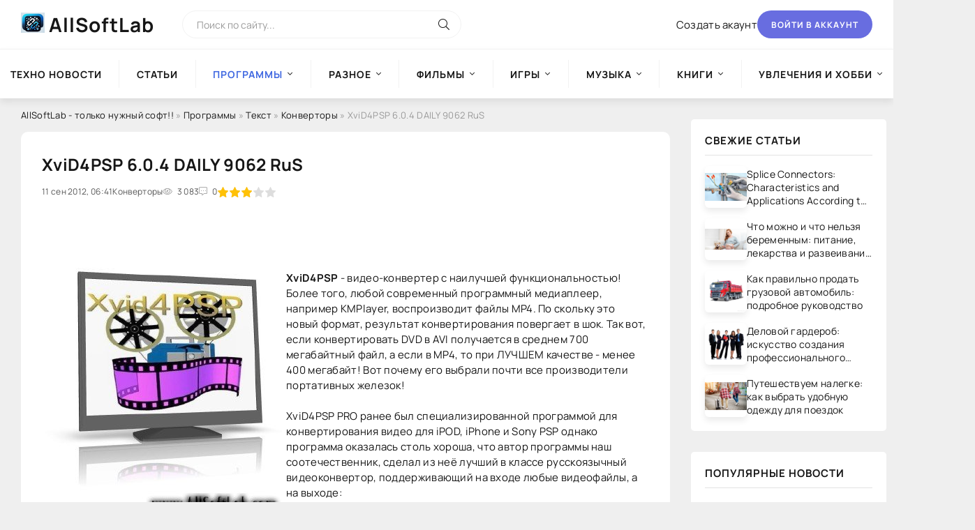

--- FILE ---
content_type: text/html; charset=utf-8
request_url: https://allsoftlab.com/main/text/converters/7991-xvid4psp-604-daily-9062-rus.html
body_size: 13747
content:
<!DOCTYPE html>
<html lang="ru">
<head>
    <!-- Google tag (gtag.js) -->
    <script async src="https://www.googletagmanager.com/gtag/js?id=G-XKNLSEM1XX"></script>
    <script>
      window.dataLayer = window.dataLayer || [];
      function gtag(){dataLayer.push(arguments);}
      gtag('js', new Date());
      gtag('config', 'G-XKNLSEM1XX');
    </script>
    <!-- /Google tag (gtag.js) -->
    
    <!-- Yandex.Metrika counter -->
    <script type="text/javascript" >
       /*
       (function(m,e,t,r,i,k,a){m[i]=m[i]||function(){(m[i].a=m[i].a||[]).push(arguments)};
       m[i].l=1*new Date();
       for (var j = 0; j < document.scripts.length; j++) {if (document.scripts[j].src === r) { return; }}
       k=e.createElement(t),a=e.getElementsByTagName(t)[0],k.async=1,k.src=r,a.parentNode.insertBefore(k,a)})
       (window, document, "script", "https://mc.yandex.ru/metrika/tag.js", "ym");

       ym(96084615, "init", {
            clickmap:true,
            trackLinks:true,
            accurateTrackBounce:true
       });
       */
    </script>
    <!-- /Yandex.Metrika counter -->
    
	<title>XviD4PSP 6.0.4 DAILY 9062 RuS</title>
<meta name="charset" content="utf-8">
<meta name="title" content="XviD4PSP 6.0.4 DAILY 9062 RuS">
<meta name="description" content="XviD4PSP - видео-конвертер с наилучшей функциональностью! Более того, любой современный программный медиаплеер, например KMPlayer, воспроизводит файлы MP4. По скольку это новый формат, результат конвертирования повергает в шок. Так вот, если конвертировать DVD в AVI получается в среднем 700">
<meta name="keywords" content="XviD4PSP, iPhone, MPEG2, файлы, конвертирования, Touch, Hardware, форматы, HDMOV, DVRMS, converting, decoding, formats, видеоконвертер, наилучшей, функциональностью, Более, любой, современный, программный">
<meta name="generator" content="DataLife Engine (https://dle-news.ru)">
<link rel="canonical" href="https://allsoftlab.com/main/text/converters/7991-xvid4psp-604-daily-9062-rus.html">
<link rel="alternate" type="application/rss+xml" title="Информационно- развлекательный портал AllSoftLab RSS" href="https://allsoftlab.com/rss.xml">
<link rel="alternate" type="application/rss+xml" title="Информационно- развлекательный портал AllSoftLab RSS Turbo" href="https://allsoftlab.com/rssturbo.xml">
<link rel="alternate" type="application/rss+xml" title="Информационно- развлекательный портал AllSoftLab RSS Dzen" href="https://allsoftlab.com/rssdzen.xml">
<link rel="search" type="application/opensearchdescription+xml" title="Информационно- развлекательный портал AllSoftLab" href="https://allsoftlab.com/index.php?do=opensearch">
<link rel="preconnect" href="https://allsoftlab.com/" fetchpriority="high">
<meta property="twitter:title" content="XviD4PSP 6.0.4 DAILY 9062 RuS">
<meta property="twitter:url" content="https://allsoftlab.com/main/text/converters/7991-xvid4psp-604-daily-9062-rus.html">
<meta property="twitter:card" content="summary_large_image">
<meta property="twitter:image" content="https://allsoftlab.com/uploads/posts/2012-09/1347334931_ycuetpp37jd9mxv.jpeg">
<meta property="twitter:description" content="XviD4PSP - видео-конвертер с наилучшей функциональностью! Более того, любой современный программный медиаплеер, например KMPlayer, воспроизводит файлы MP4. По скольку это новый формат, результат конвертирования повергает в шок. Так вот, если конвертировать DVD в AVI получается в среднем 700">
<meta property="og:type" content="article">
<meta property="og:site_name" content="Информационно- развлекательный портал AllSoftLab">
<meta property="og:title" content="XviD4PSP 6.0.4 DAILY 9062 RuS">
<meta property="og:url" content="https://allsoftlab.com/main/text/converters/7991-xvid4psp-604-daily-9062-rus.html">
<meta property="og:image" content="https://allsoftlab.com/uploads/posts/2012-09/1347334931_ycuetpp37jd9mxv.jpeg">
<meta property="og:description" content="XviD4PSP - видео-конвертер с наилучшей функциональностью! Более того, любой современный программный медиаплеер, например KMPlayer, воспроизводит файлы MP4. По скольку это новый формат, результат конвертирования повергает в шок. Так вот, если конвертировать DVD в AVI получается в среднем 700">

	<meta name="viewport" content="width=device-width, initial-scale=1.0" />
	<meta name="theme-color" content="#fff">
	<meta name="google-site-verification" content="-YJ-nI4FRf0ANU2wZ4aBqnoq-jIpfJDLi7ufsXJ8t64" />

	<link rel="preload" href="/templates/BlogLive-3col/css/common.css" as="style">
	<link rel="preload" href="/templates/BlogLive-3col/css/styles.css" as="style">
	<link rel="preload" href="/templates/BlogLive-3col/css/engine.css" as="style">
	<link rel="preload" href="/templates/BlogLive-3col/css/fontawesome.css" as="style">
	<link rel="preload" href="/templates/BlogLive-3col/webfonts/manrope-400.woff2" as="font" type="font/woff2" crossorigin>
	<link rel="preload" href="/templates/BlogLive-3col/webfonts/manrope-600.woff2" as="font" type="font/woff2" crossorigin>
	<link rel="preload" href="/templates/BlogLive-3col/webfonts/manrope-700.woff2" as="font" type="font/woff2" crossorigin>
	<link rel="preload" href="/templates/BlogLive-3col/webfonts/fa-light-300.woff2" as="font" type="font/woff2" crossorigin>
	<link rel="stylesheet" href="/templates/BlogLive-3col/css/common.css" type="text/css" />
	<link rel="stylesheet" href="/templates/BlogLive-3col/css/styles.css" type="text/css" />
	<link rel="stylesheet" href="/templates/BlogLive-3col/css/engine.css" type="text/css" />
	<link rel="stylesheet" href="/templates/BlogLive-3col/css/fontawesome.css" type="text/css" />
	<link rel="shortcut icon" href="/templates/BlogLive-3col/images/logo1.webp" />

</head>

<body>
    <noscript><div><img src="https://mc.yandex.ru/watch/96084615" style="position:absolute; left:-9999px;" alt="" /></div></noscript>
	<div class="wrapper">

		<div class="wrapper-container wrapper-main">

			<header class="header d-flex ai-center vw100">
				<a href="/" class="header__logo logo"><b>AllSoftLab</b></a>
				<div class="header__search search-block flex-grow-1">
					<form id="quicksearch" method="post">
						<input type="hidden" name="do" value="search">
						<input type="hidden" name="subaction" value="search">
						<input class="search-block__input" id="story" name="story" placeholder="Поиск по сайту..." type="text" autocomplete="off">
						<button class="search-block__btn" type="submit"><span class="fal fa-search"></span></button>
					</form>
				</div>
				
				<a href="/?do=register" class="header__link">Создать акаунт</a>
				<button class="header__btn-login js-show-login">Войти в аккаунт</button>
				
				
				<button class="header__btn-menu d-none js-show-mobile-menu"><span class="fal fa-bars"></span></button>
			</header>

			<!-- END HEADER -->

			<nav class="nav vw100">
				<ul class="nav__list d-flex js-this-in-mobile-menu">
<li >
		<a href="https://allsoftlab.com/techno-news/">Техно новости</a>
		
	</li><li >
		<a href="https://allsoftlab.com/chtivo/">Статьи</a>
		
	</li><li class="submenu">
		<a href="https://allsoftlab.com/main/"><b>Программы</b></a>
		<ul class="nav__list-hidden"><li class="submenu">
		<a href="https://allsoftlab.com/main/internet-and-network/">Интернет и сеть</a>
		<ul class="nav__list-hidden"><li >
		<a href="https://allsoftlab.com/main/internet-and-network/browsers-and-utilities/">Браузеры и утилиты</a>
		
	</li><li >
		<a href="https://allsoftlab.com/main/internet-and-network/intercourse/">Общение</a>
		
	</li><li >
		<a href="https://allsoftlab.com/main/internet-and-network/postal-programs/">Почтовые программы</a>
		
	</li><li >
		<a href="https://allsoftlab.com/main/internet-and-network/download-managers/">Download-менеджеры</a>
		
	</li><li >
		<a href="https://allsoftlab.com/main/internet-and-network/managers-of-book-marks/">Менеджеры закладок</a>
		
	</li><li >
		<a href="https://allsoftlab.com/main/internet-and-network/ftp/">FTP</a>
		
	</li><li >
		<a href="https://allsoftlab.com/main/internet-and-network/accelerating/">Ускорители</a>
		
	</li><li >
		<a href="https://allsoftlab.com/main/internet-and-network/search/">Поиск</a>
		
	</li><li >
		<a href="https://allsoftlab.com/main/internet-and-network/untwisting-and-advertising/">Раскрутка и реклама</a>
		
	</li><li >
		<a href="https://allsoftlab.com/main/internet-and-network/html-editors/">HTML-редакторы</a>
		
	</li><li >
		<a href="https://allsoftlab.com/main/internet-and-network/programs-for-a-network/">Программы для сети</a>
		
	</li></ul>
	</li><li class="submenu">
		<a href="https://allsoftlab.com/main/safety/">Безопасность</a>
		<ul class="nav__list-hidden"><li >
		<a href="https://allsoftlab.com/main/safety/antiviruses/">Антивирусы</a>
		
	</li><li >
		<a href="https://allsoftlab.com/main/safety/defence-of-information/">Защита информации</a>
		
	</li><li >
		<a href="https://allsoftlab.com/main/safety/firewalls/">Firewalls</a>
		
	</li><li >
		<a href="https://allsoftlab.com/main/safety/coding/">Шифрование</a>
		
	</li><li >
		<a href="https://allsoftlab.com/main/safety/antispam/">Антиспам</a>
		
	</li><li >
		<a href="https://allsoftlab.com/main/safety/renewal-of-passwords/">Восстановление паролей</a>
		
	</li><li >
		<a href="https://allsoftlab.com/main/safety/other-programs/">Другие программы</a>
		
	</li></ul>
	</li><li class="submenu">
		<a href="https://allsoftlab.com/main/programs-of-the-systems/">Системные программы</a>
		<ul class="nav__list-hidden"><li >
		<a href="https://allsoftlab.com/main/programs-of-the-systems/operating-systems/">Операционные системы</a>
		
	</li><li >
		<a href="https://allsoftlab.com/main/programs-of-the-systems/peripheral-devices/">Внешние устройства</a>
		
	</li><li >
		<a href="https://allsoftlab.com/main/programs-of-the-systems/diagnostics-of-the-system/">Диагностика системы</a>
		
	</li><li >
		<a href="https://allsoftlab.com/main/programs-of-the-systems/expansions-of-the-system/">Расширения системы</a>
		
	</li><li >
		<a href="https://allsoftlab.com/main/programs-of-the-systems/adjusting-the-system/">Настройка системы</a>
		
	</li><li >
		<a href="https://allsoftlab.com/main/programs-of-the-systems/rapid-start/">Быстрый запуск</a>
		
	</li></ul>
	</li><li class="submenu">
		<a href="https://allsoftlab.com/main/disks-and-files/">Диски и файлы</a>
		<ul class="nav__list-hidden"><li >
		<a href="https://allsoftlab.com/main/disks-and-files/renewal-of-information/">Восстановление данных</a>
		
	</li><li >
		<a href="https://allsoftlab.com/main/disks-and-files/managers-of-files/">Файловые менеджеры</a>
		
	</li><li >
		<a href="https://allsoftlab.com/main/disks-and-files/archivings/">Архиваторы</a>
		
	</li><li >
		<a href="https://allsoftlab.com/main/disks-and-files/cataloguers/">Каталогизаторы</a>
		
	</li><li >
		<a href="https://allsoftlab.com/main/disks-and-files/reserve-copying/">Резервное копирование</a>
		
	</li><li >
		<a href="https://allsoftlab.com/main/disks-and-files/disk-cleaning/">Очистка диска</a>
		
	</li><li >
		<a href="https://allsoftlab.com/main/disks-and-files/search-of-documents/">Поиск документов</a>
		
	</li><li >
		<a href="https://allsoftlab.com/main/disks-and-files/work-with-cd-dvd/">Работа с CD/ DVD</a>
		
	</li><li >
		<a href="https://allsoftlab.com/main/disks-and-files/work-with-dbf/">Работа с DBF</a>
		
	</li></ul>
	</li><li class="submenu">
		<a href="https://allsoftlab.com/main/text/"><b>Текст</b></a>
		<ul class="nav__list-hidden"><li >
		<a href="https://allsoftlab.com/main/text/recognition-of-text-and-speech/">Распознавание текста и речи</a>
		
	</li><li >
		<a href="https://allsoftlab.com/main/text/editors-of-texts/">Текстовые редакторы</a>
		
	</li><li >
		<a href="https://allsoftlab.com/main/text/translators/">Переводчики</a>
		
	</li><li >
		<a href="https://allsoftlab.com/main/text/dictionaries/">Словари</a>
		
	</li><li >
		<a href="https://allsoftlab.com/main/text/converters/"><b>Конверторы</b></a>
		
	</li></ul>
	</li><li class="submenu">
		<a href="https://allsoftlab.com/main/graphic-arts-and-design/">Графика и дизайн</a>
		<ul class="nav__list-hidden"><li >
		<a href="https://allsoftlab.com/main/graphic-arts-and-design/graphics-editors/">Графические редакторы</a>
		
	</li><li >
		<a href="https://allsoftlab.com/main/graphic-arts-and-design/digital-photo/">Цифровое фото</a>
		
	</li><li >
		<a href="https://allsoftlab.com/main/graphic-arts-and-design/programs-of-viewing/">Программы просмотра</a>
		
	</li><li >
		<a href="https://allsoftlab.com/main/graphic-arts-and-design/3d-graphic-arts/">3D графика</a>
		
	</li><li >
		<a href="https://allsoftlab.com/main/graphic-arts-and-design/templates-and-kliparty/">Шаблоны и клипарты</a>
		
	</li><li >
		<a href="https://allsoftlab.com/main/graphic-arts-and-design/other-utilities/">Другие утилиты</a>
		
	</li></ul>
	</li><li class="submenu">
		<a href="https://allsoftlab.com/main/multimedia/">Мультимедиа</a>
		<ul class="nav__list-hidden"><li >
		<a href="https://allsoftlab.com/main/multimedia/editors-of-video-and-audio/">Редакторы видео и аудио</a>
		
	</li><li >
		<a href="https://allsoftlab.com/main/multimedia/programs-for-the-record-of-cd/">Программы для записи CD</a>
		
	</li><li >
		<a href="https://allsoftlab.com/main/multimedia/converters-and-encode/">Конвертеры и кодировщики</a>
		
	</li><li >
		<a href="https://allsoftlab.com/main/multimedia/players/">Плейеры</a>
		
	</li><li >
		<a href="https://allsoftlab.com/main/multimedia/utilities/">Утилиты</a>
		
	</li></ul>
	</li><li class="submenu">
		<a href="https://allsoftlab.com/main/programming/">Программирование</a>
		<ul class="nav__list-hidden"><li >
		<a href="https://allsoftlab.com/main/programming/development-software/">Разработка ПО</a>
		
	</li><li >
		<a href="https://allsoftlab.com/main/programming/vcl/">VCL</a>
		
	</li><li >
		<a href="https://allsoftlab.com/main/programming/databases/">Базы данных</a>
		
	</li></ul>
	</li><li >
		<a href="https://allsoftlab.com/main/sapr/">САПР</a>
		
	</li><li class="submenu">
		<a href="https://allsoftlab.com/main/education-and-science/">Образование и наука</a>
		<ul class="nav__list-hidden"><li >
		<a href="https://allsoftlab.com/main/education-and-science/teaching-programs/">Обучающие программы</a>
		
	</li><li >
		<a href="https://allsoftlab.com/main/education-and-science/scientific-calculations/">Научные расчеты</a>
		
	</li><li >
		<a href="https://allsoftlab.com/main/education-and-science/trainers-of-keyboards/">Клавиатурные тренажеры</a>
		
	</li><li >
		<a href="https://allsoftlab.com/main/education-and-science/decision-of-tasks/">Решение задач</a>
		
	</li></ul>
	</li><li >
		<a href="https://allsoftlab.com/main/cards-and-navigation/">Карты и навигация</a>
		
	</li><li class="submenu">
		<a href="https://allsoftlab.com/main/business-programs/">Деловые программы</a>
		<ul class="nav__list-hidden"><li >
		<a href="https://allsoftlab.com/main/business-programs/business-management/">Управление бизнесом</a>
		
	</li><li >
		<a href="https://allsoftlab.com/main/business-programs/crm-systems/">CRM-системы</a>
		
	</li><li >
		<a href="https://allsoftlab.com/main/business-programs/organayzers/">Органайзеры</a>
		
	</li><li >
		<a href="https://allsoftlab.com/main/business-programs/conducting-businesses/">Ведение дел</a>
		
	</li><li >
		<a href="https://allsoftlab.com/main/business-programs/1c/">1С</a>
		
	</li><li >
		<a href="https://allsoftlab.com/main/business-programs/book-keeping/">Бухгалтерия</a>
		
	</li><li >
		<a href="https://allsoftlab.com/main/business-programs/trade/">Торговля</a>
		
	</li><li >
		<a href="https://allsoftlab.com/main/business-programs/ware-house-programs/">Складские программы</a>
		
	</li><li >
		<a href="https://allsoftlab.com/main/business-programs/home-book-keeping/">Домашняя бухгалтерия</a>
		
	</li><li >
		<a href="https://allsoftlab.com/main/business-programs/work-with-documents/">Работа с документами</a>
		
	</li><li >
		<a href="https://allsoftlab.com/main/business-programs/engineering-software/">Инженерный софт</a>
		
	</li></ul>
	</li><li class="submenu">
		<a href="https://allsoftlab.com/main/programs-for-mobile-devices/">Программы для мобильных устройств </a>
		<ul class="nav__list-hidden"><li >
		<a href="https://allsoftlab.com/main/programs-for-mobile-devices/for-smartfons/">Для смартфонов</a>
		
	</li><li >
		<a href="https://allsoftlab.com/main/programs-for-mobile-devices/business-programs-for-mobile-devices/">Деловые программы для МУ</a>
		
	</li><li >
		<a href="https://allsoftlab.com/main/programs-for-mobile-devices/file-managers/">Файл-менеджеры</a>
		
	</li><li >
		<a href="https://allsoftlab.com/main/programs-for-mobile-devices/communications/">Коммуникации</a>
		
	</li><li >
		<a href="https://allsoftlab.com/main/programs-for-mobile-devices/programs-of-the-systems-for-mobile-devices/">Системные программы для МУ</a>
		
	</li><li >
		<a href="https://allsoftlab.com/main/programs-for-mobile-devices/managers-of-tasks/">Менеджеры Задач</a>
		
	</li><li >
		<a href="https://allsoftlab.com/main/programs-for-mobile-devices/defence-of-information-for-mobile-devices/">Защита информации для МУ</a>
		
	</li><li >
		<a href="https://allsoftlab.com/main/programs-for-mobile-devices/multimedia-for-mobile-devices/">Мультимедиа для МУ</a>
		
	</li><li >
		<a href="https://allsoftlab.com/main/programs-for-mobile-devices/game-for-pocket-pc/">Игры для КПК</a>
		
	</li><li >
		<a href="https://allsoftlab.com/main/programs-for-mobile-devices/entertainments-and-rest/">Развлечения и отдых</a>
		
	</li><li >
		<a href="https://allsoftlab.com/main/programs-for-mobile-devices/graphic-arts-for-mobile-devices/">Графика</a>
		
	</li><li >
		<a href="https://allsoftlab.com/main/programs-for-mobile-devices/handwritten-input/">Рукописный ввод</a>
		
	</li><li >
		<a href="https://allsoftlab.com/main/programs-for-mobile-devices/calculators-for-mobile-devices/">Калькуляторы для МУ</a>
		
	</li><li >
		<a href="https://allsoftlab.com/main/programs-for-mobile-devices/programs-of-texts-for-mobile-devices/">Текстовые программы для МУ</a>
		
	</li><li >
		<a href="https://allsoftlab.com/main/programs-for-mobile-devices/health-and-sport/">Здоровье и Спорт</a>
		
	</li><li >
		<a href="https://allsoftlab.com/main/programs-for-mobile-devices/science-and-education/">Наука и образование</a>
		
	</li><li >
		<a href="https://allsoftlab.com/main/programs-for-mobile-devices/cards-and-navigation-for-mobile-devices/">Карты и навигация для МУ</a>
		
	</li><li >
		<a href="https://allsoftlab.com/main/programs-for-mobile-devices/interface/">Интерфейс</a>
		
	</li><li >
		<a href="https://allsoftlab.com/main/programs-for-mobile-devices/themes/">Темы</a>
		
	</li><li >
		<a href="https://allsoftlab.com/main/programs-for-mobile-devices/other-programs-for-mobile-devices/">Другие программы для МУ</a>
		
	</li></ul>
	</li></ul>
	</li><li class="submenu">
		<a href="https://allsoftlab.com/raznoe/">Разное</a>
		<ul class="nav__list-hidden"><li >
		<a href="https://allsoftlab.com/raznoe/illuminations-and-wallpapers/">Заставки и Обои</a>
		
	</li><li >
		<a href="https://allsoftlab.com/raznoe/clock-alarm-clocks/">Часы, будильники</a>
		
	</li><li >
		<a href="https://allsoftlab.com/raznoe/decorating/">Темы для windows</a>
		
	</li><li >
		<a href="https://allsoftlab.com/raznoe/tests/">Тесты</a>
		
	</li><li >
		<a href="https://allsoftlab.com/raznoe/rusifikatory/">Русификаторы</a>
		
	</li><li >
		<a href="https://allsoftlab.com/raznoe/teaching-courses/">Обучающие курсы</a>
		
	</li><li >
		<a href="https://allsoftlab.com/raznoe/sports/">Спорт</a>
		
	</li><li >
		<a href="https://allsoftlab.com/raznoe/keys-for-antiviruses/">Ключи для антивирусов</a>
		
	</li><li >
		<a href="https://allsoftlab.com/raznoe/gshhk/">Юмор, приколы, анекдоты</a>
		
	</li></ul>
	</li><li class="submenu">
		<a href="https://allsoftlab.com/movies/">Фильмы</a>
		<ul class="nav__list-hidden"><li >
		<a href="https://allsoftlab.com/movies/serial/">Сериал</a>
		
	</li><li >
		<a href="https://allsoftlab.com/movies/comedy/">Комедия</a>
		
	</li><li >
		<a href="https://allsoftlab.com/movies/insurgent/">Боевик и Военный</a>
		
	</li><li >
		<a href="https://allsoftlab.com/movies/thriller-the-detective/">Триллер и Детектив</a>
		
	</li><li >
		<a href="https://allsoftlab.com/movies/drama/">Драма</a>
		
	</li><li >
		<a href="https://allsoftlab.com/movies/melodrama/">Мелодрама</a>
		
	</li><li >
		<a href="https://allsoftlab.com/movies/indian/">Индийское</a>
		
	</li><li >
		<a href="https://allsoftlab.com/movies/fantasy/">Фантастика и фэнтези</a>
		
	</li><li >
		<a href="https://allsoftlab.com/movies/horror-mysticism/">Ужасы и Мистика</a>
		
	</li><li >
		<a href="https://allsoftlab.com/movies/adventure/">Приключения</a>
		
	</li><li >
		<a href="https://allsoftlab.com/movies/historical/">Исторический</a>
		
	</li><li >
		<a href="https://allsoftlab.com/movies/documentary/">Документальный</a>
		
	</li><li >
		<a href="https://allsoftlab.com/movies/family/">Семейный</a>
		
	</li><li >
		<a href="https://allsoftlab.com/movies/childrens/">Детский</a>
		
	</li><li >
		<a href="https://allsoftlab.com/movies/cartoon-film/">Мультфильмы</a>
		
	</li><li >
		<a href="https://allsoftlab.com/movies/videoclip/">Видеоклипы</a>
		
	</li><li >
		<a href="https://allsoftlab.com/movies/for-kpk/">Для смартфонов</a>
		
	</li></ul>
	</li><li class="submenu">
		<a href="https://allsoftlab.com/games/">Игры</a>
		<ul class="nav__list-hidden"><li >
		<a href="https://allsoftlab.com/games/action/">Action</a>
		
	</li><li >
		<a href="https://allsoftlab.com/games/shooter/">Shooter</a>
		
	</li><li >
		<a href="https://allsoftlab.com/games/rpg/">RPG</a>
		
	</li><li >
		<a href="https://allsoftlab.com/games/arcade/">Arcade</a>
		
	</li><li >
		<a href="https://allsoftlab.com/games/racing/">Racing</a>
		
	</li><li >
		<a href="https://allsoftlab.com/games/strategy/">Strategy</a>
		
	</li><li >
		<a href="https://allsoftlab.com/games/sport/">Sport</a>
		
	</li><li >
		<a href="https://allsoftlab.com/games/quest/">Quest</a>
		
	</li><li >
		<a href="https://allsoftlab.com/games/simulator/">Simulator</a>
		
	</li><li >
		<a href="https://allsoftlab.com/games/fighting/">Fighting</a>
		
	</li><li >
		<a href="https://allsoftlab.com/games/logic/">Logic</a>
		
	</li><li >
		<a href="https://allsoftlab.com/games/education/">Education</a>
		
	</li><li >
		<a href="https://allsoftlab.com/games/_adventure/">Adventure (Приключения)</a>
		
	</li><li >
		<a href="https://allsoftlab.com/games/mimi/">Мини-игры</a>
		
	</li></ul>
	</li><li class="submenu">
		<a href="https://allsoftlab.com/music/">Музыка</a>
		<ul class="nav__list-hidden"><li >
		<a href="https://allsoftlab.com/music/ambient/">Ambient</a>
		
	</li><li >
		<a href="https://allsoftlab.com/music/alternative/">Alternative</a>
		
	</li><li >
		<a href="https://allsoftlab.com/music/bluz/">Блюз</a>
		
	</li><li >
		<a href="https://allsoftlab.com/music/core/">Core</a>
		
	</li><li >
		<a href="https://allsoftlab.com/music/classical/">Classical</a>
		
	</li><li >
		<a href="https://allsoftlab.com/music/electronic/">Electronic</a>
		
	</li><li >
		<a href="https://allsoftlab.com/music/folk/">Фолк</a>
		
	</li><li >
		<a href="https://allsoftlab.com/music/funk/">Funk</a>
		
	</li><li >
		<a href="https://allsoftlab.com/music/hip-hop/">Hip-Hop</a>
		
	</li><li >
		<a href="https://allsoftlab.com/music/indie/">Indie</a>
		
	</li><li >
		<a href="https://allsoftlab.com/music/industrial/">Industrial</a>
		
	</li><li >
		<a href="https://allsoftlab.com/music/jazz/">Jazz</a>
		
	</li><li >
		<a href="https://allsoftlab.com/music/metal/">Metal</a>
		
	</li><li >
		<a href="https://allsoftlab.com/music/new-age/">New age</a>
		
	</li><li >
		<a href="https://allsoftlab.com/music/pop/">Pop</a>
		
	</li><li >
		<a href="https://allsoftlab.com/music/pank-rok/">Панк рок</a>
		
	</li><li >
		<a href="https://allsoftlab.com/music/rap/">Rap</a>
		
	</li><li >
		<a href="https://allsoftlab.com/music/reggae/">Reggae</a>
		
	</li><li >
		<a href="https://allsoftlab.com/music/retro/">Retro</a>
		
	</li><li >
		<a href="https://allsoftlab.com/music/rnb/">R&#039;n&#039;B</a>
		
	</li><li >
		<a href="https://allsoftlab.com/music/rok/">Рок</a>
		
	</li><li >
		<a href="https://allsoftlab.com/music/ska/">Ska</a>
		
	</li><li >
		<a href="https://allsoftlab.com/music/soundtrack/">Soundtrack</a>
		
	</li><li >
		<a href="https://allsoftlab.com/music/shanson/">Шансон</a>
		
	</li><li >
		<a href="https://allsoftlab.com/music/etc/">Прочее</a>
		
	</li></ul>
	</li><li class="submenu">
		<a href="https://allsoftlab.com/books/">Книги</a>
		<ul class="nav__list-hidden"><li >
		<a href="https://allsoftlab.com/books/reference-books/">Справочники</a>
		
	</li><li >
		<a href="https://allsoftlab.com/books/other-books/">Другие книги</a>
		
	</li><li >
		<a href="https://allsoftlab.com/books/audiobooks/">Аудиокниги</a>
		
	</li><li >
		<a href="https://allsoftlab.com/books/the-technical-literature/">Техническая литература</a>
		
	</li><li >
		<a href="https://allsoftlab.com/books/artistic-literature/">Художественная литература</a>
		
	</li><li >
		<a href="https://allsoftlab.com/books/computer-literature/">Компьютерная литература</a>
		
	</li></ul>
	</li><li class="submenu">
		<a href="https://allsoftlab.com/hobbies-and-a-hobby/">Увлечения и хобби</a>
		<ul class="nav__list-hidden"><li >
		<a href="https://allsoftlab.com/hobbies-and-a-hobby/car-moto/">Авто - Мото</a>
		
	</li><li >
		<a href="https://allsoftlab.com/hobbies-and-a-hobby/hunting-fishing/">Охота и рыбалка</a>
		
	</li><li >
		<a href="https://allsoftlab.com/hobbies-and-a-hobby/floriculture/">Цветоводство</a>
		
	</li><li >
		<a href="https://allsoftlab.com/hobbies-and-a-hobby/collecting/">Коллекционирование</a>
		
	</li><li >
		<a href="https://allsoftlab.com/hobbies-and-a-hobby/arts-and-crafts/">Декоративно-прикладное искусство</a>
		
	</li><li >
		<a href="https://allsoftlab.com/hobbies-and-a-hobby/cookery/">Кулинария</a>
		
	</li><li >
		<a href="https://allsoftlab.com/hobbies-and-a-hobby/gardening/">Садоводство</a>
		
	</li><li >
		<a href="https://allsoftlab.com/hobbies-and-a-hobby/fishkeeping/">Аквариумистика</a>
		
	</li><li >
		<a href="https://allsoftlab.com/hobbies-and-a-hobby/other-hobbies/">Прочие хобби</a>
		
	</li><li >
		<a href="https://allsoftlab.com/hobbies-and-a-hobby/our-junior-friends/">Наши младшие друзья</a>
		
	</li><li >
		<a href="https://allsoftlab.com/hobbies-and-a-hobby/radioelectronic/">Радиоэлектроника</a>
		
	</li></ul>
	</li>
</ul>

			</nav>

			<!-- END NAV -->

			<div class="content">

				

				

				<div class="cols x2">

					<main class="col-main" 55>
						
						<div class="speedbar ws-nowrap">
	<a href="https://allsoftlab.com/">AllSoftLab - только нужный софт!!</a> » <a href="https://allsoftlab.com/main/">Программы</a> » <a href="https://allsoftlab.com/main/text/">Текст</a> » <a href="https://allsoftlab.com/main/text/converters/">Конверторы</a> » XviD4PSP 6.0.4 DAILY 9062 RuS
</div>
						
						
						
						
						<div class="content-block d-grid" id="content-block"><article class="page ignore-select">

	<div class="short sect__header">
		<header class="short__header">
            <div class="short__title"><h1>XviD4PSP 6.0.4 DAILY 9062 RuS</h1></div>
			<div class="short__meta d-flex">
				<div class="short__meta-item">11 сен 2012, 06:41</div>
				<div class="short__meta-item hm2">Конверторы</div>
				<div class="short__meta-item hm2"><span class="fal fa-eye"></span>3 083</div>
				<div class="short__meta-item"><span class="fal fa-comment-alt-dots"></span>0</div>
				<div class="short__meta-item"><div data-ratig-layer-id='7991'>
	<div class="rating">
		<ul class="unit-rating">
		<li class="current-rating" style="width:60%;">60</li>
		<li><a href="#" title="Плохо" class="r1-unit" onclick="doRate('1', '7991'); return false;">1</a></li>
		<li><a href="#" title="Приемлемо" class="r2-unit" onclick="doRate('2', '7991'); return false;">2</a></li>
		<li><a href="#" title="Средне" class="r3-unit" onclick="doRate('3', '7991'); return false;">3</a></li>
		<li><a href="#" title="Хорошо" class="r4-unit" onclick="doRate('4', '7991'); return false;">4</a></li>
		<li><a href="#" title="Отлично" class="r5-unit" onclick="doRate('5', '7991'); return false;">5</a></li>
		</ul>
	</div>
</div></div>
				
				
			</div>
		</header>
		<!--figure class="short__img img-fit-cover">
			<img src="/uploads/posts/2012-09/thumbs/1347334931_ycuetpp37jd9mxv.jpeg" loading="lazy" alt="XviD4PSP 6.0.4 DAILY 9062 RuS">
		</figure-->
		<div class="short__desc">
			<div class="page__text full-text clearfix"><img loading="lazy" src="/uploads/posts/2012-09/1347334931_ycuetpp37jd9mxv.jpeg" align="left" alt="XviD4PSP 6.0.4 DAILY 9062 RuS" title="XviD4PSP 6.0.4 DAILY 9062 RuS" /><br /><br /><b>XviD4PSP</b> - видео-конвертер с наилучшей функциональностью! Более того, любой современный программный медиаплеер, например KMPlayer, воспроизводит файлы MP4. По скольку это новый формат, результат конвертирования повергает в шок. Так вот, если конвертировать DVD в AVI получается в среднем 700 мегабайтный файл, а если в MP4, то при ЛУЧШЕМ качестве - менее 400 мегабайт! Вот почему его выбрали почти все производители портативных железок!<br /><br />XviD4PSP PRO ранее был специализированной программой для конвертирования видео для iPOD, iPhone и Sony PSP однако программа оказалась столь хороша, что автор программы наш соотечественник, сделал из неё лучший в классе русскоязычный видеоконвертор, поддерживающий на входе любые видеофайлы, а на выходе:<br />- AVI (XviD)<br />- 3GP (для сотовых)<br />- AVI DV (для высочайшего качества)<br />- MKV (для хранения файлов с субтитрами)<br />- MP4 (Для iPhone, iPod и Sony PSP) <br /><br />XviD4PSP - удобный и качественный мультиформатный конвертер на основе AviSynth. Конвертирует файлы для PSP, PS3, XBOX 360, iPod, iPod Touch, iPhone, Apple TV, PC, Hardware DVD.<br /><br />Импортируемые форматы:<br />AVI DIVX ASF MPG MPE M2V MPEG VOB TS M2P D2V MOV QT 3GP HDMOV RM RAM RMVB RPX SMI SMIL MKV OGM WMV DVR-MS PMP FLV.<br /><br />Экспортируемые форматы:<br />PMP AVC, MP4 PSP AVC, MP4 PSP ASP, MP4 iPod, MP4 iPod 640, MP4 iPod Touch, MP4 iPhone, MP4 PS3, MP4 Xbox 360, MP4, AVI, AVI DV PAL, AVI DV NTSC, AVI Hardware, MPEG-2 PAL, MPEG-2 NTSC, MPEG2-TS, MPEG2-PS, FLV, MKV.<br /><br />Easy use and high quality program for converting videos for PSP, iPOD and PC. XviD4PSP is a Video converting tool for PSP, iPOD and PC. Program use directshow for file decoding. If you have problems with decoding input files, recomend ffdshow - all-in-one decoder.<br /><br />Import formats:<br />AVI DIVX ASF MPG MPE MPEG VOB TS M2P D2V MOV QT 3GP HDMOV RM RAM RMVB RPX SMI SMIL MKV OGM WMV DVR-MS PMP FLV.<br />Export formats:<br />PMP AVC, MP4 PSP 2.80, MP4 PSP 480, MP4 iPod, MP4 iPod 640, MP4 PS3, MP4, AVI, AVI DV PAL, AVI DV NTSC, MPG, MPEG-2 PAL, MPEG-2 NTSC, FLV.<br /><br />Информация о программе:<br /><br />Год выпуска: 2012<br />Платформа: Windows XP/2003/Vista/7<br />Язык: ML / Русский<br />Лекарство: не требуется<br />Размер: 7.38 MB<br /><br /><b>Скачать\XviD4PSP 6.0.4 DAILY 9062 RuS</b><br /><br /><b>Depositfiles</b></div>
			
		</div>
	</div>

	<section class="sect">
		<h2 class="sect__header sect__title">Смотрите также:</h2>
		<div class="sect__content d-grid"><div class="popular grid-item">
    <div class="popular__img img-responsive">
        <img src="/uploads/posts/2012-06/thumbs/1339963916_kryu5isujqszknd.jpeg" loading="lazy" alt="XviD4PSP 6.0.4 DAILY 9062 RuS">
    </div>
    <div class="popular__desc">
        <a class="popular__title expand-link" href="https://allsoftlab.com/main/text/converters/7699-xvid4psp-604-daily-9062-rus.html">XviD4PSP 6.0.4 DAILY 9062 RuS</a>
        <div class="popular__text line-clamp">XviD4PSP - видео-конвертер с наилучшей функциональностью! Более того, любой современный программный медиаплеер, например KMPlayer, воспроизводит файлы MP4. По скольку это новый формат, результат</div>
    </div>
</div><div class="popular grid-item">
    <div class="popular__img img-responsive">
        <img src="/uploads/posts/2009-06/thumbs/1245182297_xvid4psp5_034.jpg" loading="lazy" alt="XviD4PSP 5.034 PRO">
    </div>
    <div class="popular__desc">
        <a class="popular__title expand-link" href="https://allsoftlab.com/main/text/converters/241-xvid4psp-5034-pro.html">XviD4PSP 5.034 PRO</a>
        <div class="popular__text line-clamp">Описание: XviD4PSP 5.034 PRO ранее был специализированной программой для конвертирования видео для iPOD, iPhone и Sony PSP, однако, XVID4PSP оказалась столь хороша, что автор, между прочим, наш</div>
    </div>
</div><div class="popular grid-item">
    <div class="popular__img img-responsive">
        <img src="/uploads/posts/2011-09/thumbs/1316667797_qfreermwv25zytn.jpeg" loading="lazy" alt="Aiseesoft MKV Converter 6.2.16.4786">
    </div>
    <div class="popular__desc">
        <a class="popular__title expand-link" href="https://allsoftlab.com/main/text/converters/5977-aiseesoft-mkv-converter-62164786.html">Aiseesoft MKV Converter 6.2.16.4786</a>
        <div class="popular__text line-clamp">Aiseesoft MKV Converter - конвертер MKV видео файлов в другие популярные видео форматы, поддержка AVI, MP4, WMV, DivX, H.264/AVC, XviD, MOV форматов, поддержка конвертирования MKV, MPG, WMV, MP4,</div>
    </div>
</div></div>
	</section>

	<div class="page__comments">
		<div class="page__comments-header">
			<div class="page__comments-title">Комментарии</div>
			<div class="page__comments-info">
				<span class="fal fa-exclamation-circle"></span>
				Минимальная длина комментария - 50 знаков. комментарии модерируются
			</div>
			<button class="page__comments-btn js-show-comments">Добавить</button>
		</div>
		<div class="page__comments-form d-none"><div class="message-info">
	<div class="message-info__title">Информация</div>
	<div class="message-info__content">Посетители, находящиеся в группе <b>Гости</b>, не могут оставлять комментарии к данной публикации.</div>
</div></div>
		<div class="page__comments-list " id="page__comments-list">
			<!--dlecomments--><!--dlenavigationcomments-->
		</div>
	</div>

</article>
</div>
						
						
					</main>

					<!-- END COL-MAIN -->

					<aside class="col-side">
						
						
						<div class="side-block bg">
							<div class="side-block__title">Свежие статьи</div>
							<div class="side-block__content"><div class="int d-flex ai-center">
    <div class="int__img img-fit-cover">
        <img src="/uploads/posts/2025-03/thumbs/12344567.webp" loading="lazy" alt="Splice Connectors: Characteristics and Applications According to UL/CSA Standards">
    </div>
    <div class="int__desc flex-grow-1">
        <a class="int__title expand-link" href="https://allsoftlab.com/hobbies-and-a-hobby/radioelectronic/9001-splice-connectors-characteristics-and-applications-according-to-ulcsa-standards.html"><div class="line-clamp">Splice Connectors: Characteristics and Applications According to UL/CSA Standards</div></a>
    </div>
</div><div class="int d-flex ai-center">
    <div class="int__img img-fit-cover">
        <img src="/uploads/posts/2025-02/thumbs/v_kakich_pozach_nielza_sydet-870x435.webp" loading="lazy" alt="Что можно и что нельзя беременным: питание, лекарства и развеивание мифов">
    </div>
    <div class="int__desc flex-grow-1">
        <a class="int__title expand-link" href="https://allsoftlab.com/raznoe/9000-chto-mozhno-i-chto-nelzja-beremennym-pitanie-lekarstva-i-razveivanie-mifov.html"><div class="line-clamp">Что можно и что нельзя беременным: питание, лекарства и развеивание мифов</div></a>
    </div>
</div><div class="int d-flex ai-center">
    <div class="int__img img-fit-cover">
        <img src="/uploads/posts/2025-02/tridem-5-0.webp" loading="lazy" alt="Как правильно продать грузовой автомобиль: подробное руководство">
    </div>
    <div class="int__desc flex-grow-1">
        <a class="int__title expand-link" href="https://allsoftlab.com/hobbies-and-a-hobby/car-moto/8999-kak-pravilno-prodat-gruzovoj-avtomobil-podrobnoe-rukovodstvo.html"><div class="line-clamp">Как правильно продать грузовой автомобиль: подробное руководство</div></a>
    </div>
</div><div class="int d-flex ai-center">
    <div class="int__img img-fit-cover">
        <img src="/uploads/posts/2025-02/thumbs/2.webp" loading="lazy" alt="Деловой гардероб: искусство создания профессионального образа">
    </div>
    <div class="int__desc flex-grow-1">
        <a class="int__title expand-link" href="https://allsoftlab.com/chtivo/8998-delovoj-garderob-iskusstvo-sozdanija-professionalnogo-obraza.html"><div class="line-clamp">Деловой гардероб: искусство создания профессионального образа</div></a>
    </div>
</div><div class="int d-flex ai-center">
    <div class="int__img img-fit-cover">
        <img src="/uploads/posts/2025-02/thumbs/steptodown_com140172.webp" loading="lazy" alt="Путешествуем налегке: как выбрать удобную одежду для поездок">
    </div>
    <div class="int__desc flex-grow-1">
        <a class="int__title expand-link" href="https://allsoftlab.com/raznoe/8997-puteshestvuem-nalegke-kak-vybrat-udobnuju-odezhdu-dlja-poezdok.html"><div class="line-clamp">Путешествуем налегке: как выбрать удобную одежду для поездок</div></a>
    </div>
</div></div>
						</div>
						
						<div class="side-block bg">
							<div class="side-block__title">Популярные новости</div>
							<div class="side-block__content"></div>
						</div>
						<div class="side-block hm">
							<div class="side-block__title">Выбор редакции</div>
							<div class="side-block__content"><div class="popular">
    <div class="popular__img img-responsive">
        <img src="/uploads/posts/2016-02/thumbs/1456659928_hqdefault.jpg" loading="lazy" alt="Процессы образования вселенной и солнечной системы на примере причин активизации Йеллостоунского вулкана">
    </div>
    <div class="popular__desc">
        <a class="popular__title expand-link" href="https://allsoftlab.com/main/programs-for-mobile-devices/science-and-education/8580-processy-obrazovaniya-vselennoy-na-primere-prichin-aktivizacii-yellostounskogo-vulkana.html">Процессы образования вселенной и солнечной системы на примере причин активизации Йеллостоунского вулкана</a>
        <div class="popular__text line-clamp">Построим древо взаимосвязанных теорий для понимания процессов внутри Йеллоустоунского супервулкана: начнём от Большого Взрыва, разберём процессы построения вселенной, солнечной системы в частности,</div>
    </div>
</div></div>
						</div>
						<!--<div class="side-block">
							<div class="side-block__title">В центре внимания</div>
							<div class="side-block__content"><div class="attent">
    <div class="short__meta d-flex jc-center">
        <div class="short__meta-item">05.03.2025</div>
        <div class="short__meta-item"><a href="https://allsoftlab.com/hobbies-and-a-hobby/">Увлечения и хобби</a> / <a href="https://allsoftlab.com/hobbies-and-a-hobby/radioelectronic/">Радиоэлектроника</a></div>
        <div class="short__meta-item"><span class="fal fa-comment-alt-dots"></span>0</div>
    </div>
    <div class="attent__img img-responsive">
        <img src="/uploads/posts/2025-03/thumbs/12344567.webp" loading="lazy" alt="Splice Connectors: Characteristics and Applications According to UL/CSA Standards">
    </div>
    <a class="attent__title expand-link" href="https://allsoftlab.com/hobbies-and-a-hobby/radioelectronic/9001-splice-connectors-characteristics-and-applications-according-to-ulcsa-standards.html">Splice Connectors: Characteristics and Applications According to UL/CSA Standards</a>
    <button class="attent__btn">Читать подробнее</button>
</div><div class="attent">
    <div class="short__meta d-flex jc-center">
        <div class="short__meta-item">25.02.2025</div>
        <div class="short__meta-item"><a href="https://allsoftlab.com/raznoe/">Разное</a></div>
        <div class="short__meta-item"><span class="fal fa-comment-alt-dots"></span>0</div>
    </div>
    <div class="attent__img img-responsive">
        <img src="/uploads/posts/2025-02/thumbs/v_kakich_pozach_nielza_sydet-870x435.webp" loading="lazy" alt="Что можно и что нельзя беременным: питание, лекарства и развеивание мифов">
    </div>
    <a class="attent__title expand-link" href="https://allsoftlab.com/raznoe/9000-chto-mozhno-i-chto-nelzja-beremennym-pitanie-lekarstva-i-razveivanie-mifov.html">Что можно и что нельзя беременным: питание, лекарства и развеивание мифов</a>
    <button class="attent__btn">Читать подробнее</button>
</div><div class="attent">
    <div class="short__meta d-flex jc-center">
        <div class="short__meta-item">17.02.2025</div>
        <div class="short__meta-item"><a href="https://allsoftlab.com/hobbies-and-a-hobby/car-moto/">Авто - Мото</a> / <a href="https://allsoftlab.com/chtivo/">Статьи</a></div>
        <div class="short__meta-item"><span class="fal fa-comment-alt-dots"></span>0</div>
    </div>
    <div class="attent__img img-responsive">
        <img src="/uploads/posts/2025-02/tridem-5-0.webp" loading="lazy" alt="Как правильно продать грузовой автомобиль: подробное руководство">
    </div>
    <a class="attent__title expand-link" href="https://allsoftlab.com/hobbies-and-a-hobby/car-moto/8999-kak-pravilno-prodat-gruzovoj-avtomobil-podrobnoe-rukovodstvo.html">Как правильно продать грузовой автомобиль: подробное руководство</a>
    <button class="attent__btn">Читать подробнее</button>
</div></div>
						</div>

						<div class="side-block">
							<div class="side-block__title">Популярные новости</div>
							<div class="side-block__content"><div class="popular">
    <div class="popular__img img-responsive">
        <img src="/uploads/posts/2025-03/thumbs/12344567.webp" loading="lazy" alt="Splice Connectors: Characteristics and Applications According to UL/CSA Standards">
    </div>
    <div class="popular__desc">
        <a class="popular__title expand-link" href="https://allsoftlab.com/hobbies-and-a-hobby/radioelectronic/9001-splice-connectors-characteristics-and-applications-according-to-ulcsa-standards.html">Splice Connectors: Characteristics and Applications According to UL/CSA Standards</a>
        <div class="popular__text line-clamp">Hello, folks! Today, we’re diving into quick splice connectors and how to turn wire connections from a headache into pure joy. If you’re still stuck with twists and soldering, this is definitely the</div>
    </div>
</div><div class="popular">
    <div class="popular__img img-responsive">
        <img src="/uploads/posts/2025-02/thumbs/v_kakich_pozach_nielza_sydet-870x435.webp" loading="lazy" alt="Что можно и что нельзя беременным: питание, лекарства и развеивание мифов">
    </div>
    <div class="popular__desc">
        <a class="popular__title expand-link" href="https://allsoftlab.com/raznoe/9000-chto-mozhno-i-chto-nelzja-beremennym-pitanie-lekarstva-i-razveivanie-mifov.html">Что можно и что нельзя беременным: питание, лекарства и развеивание мифов</a>
        <div class="popular__text line-clamp">Беременность — волшебный и трепетный период в жизни каждой женщины, наполненный не только счастливым ожиданием чуда, но и множеством тревожных вопросов.</div>
    </div>
</div><div class="popular">
    <div class="popular__img img-responsive">
        <img src="/uploads/posts/2025-02/tridem-5-0.webp" loading="lazy" alt="Как правильно продать грузовой автомобиль: подробное руководство">
    </div>
    <div class="popular__desc">
        <a class="popular__title expand-link" href="https://allsoftlab.com/hobbies-and-a-hobby/car-moto/8999-kak-pravilno-prodat-gruzovoj-avtomobil-podrobnoe-rukovodstvo.html">Как правильно продать грузовой автомобиль: подробное руководство</a>
        <div class="popular__text line-clamp">Продажа грузового автомобиля существенно отличается от реализации легкового транспорта. Это сложный процесс, требующий понимания рынка коммерческой техники и знания технических особенностей.</div>
    </div>
</div><div class="popular">
    <div class="popular__img img-responsive">
        <img src="/uploads/posts/2025-02/thumbs/2.webp" loading="lazy" alt="Деловой гардероб: искусство создания профессионального образа">
    </div>
    <div class="popular__desc">
        <a class="popular__title expand-link" href="https://allsoftlab.com/chtivo/8998-delovoj-garderob-iskusstvo-sozdanija-professionalnogo-obraza.html">Деловой гардероб: искусство создания профессионального образа</a>
        <div class="popular__text line-clamp">Успешная карьера начинается с первого впечатления, и профессиональный внешний вид играет здесь ключевую роль. Современный деловой гардероб – это не просто набор строгих костюмов, а продуманная</div>
    </div>
</div><div class="popular">
    <div class="popular__img img-responsive">
        <img src="/uploads/posts/2025-02/thumbs/steptodown_com140172.webp" loading="lazy" alt="Путешествуем налегке: как выбрать удобную одежду для поездок">
    </div>
    <div class="popular__desc">
        <a class="popular__title expand-link" href="https://allsoftlab.com/raznoe/8997-puteshestvuem-nalegke-kak-vybrat-udobnuju-odezhdu-dlja-poezdok.html">Путешествуем налегке: как выбрать удобную одежду для поездок</a>
        <div class="popular__text line-clamp">Знакомая ситуация: чемодан забит под завязку, а надеть нечего? Или в спешке собрали много лишнего, а самого необходимого не хватает? Разберемся, как избежать типичных ошибок и собрать идеальный</div>
    </div>
</div></div>
						</div>
						<div class="side-block hm">
							<div class="side-block__content"><div class="attent">
    <div class="short__meta d-flex jc-center">
        <div class="short__meta-item">05.03.2025</div>
        <div class="short__meta-item"><a href="https://allsoftlab.com/hobbies-and-a-hobby/">Увлечения и хобби</a> / <a href="https://allsoftlab.com/hobbies-and-a-hobby/radioelectronic/">Радиоэлектроника</a></div>
        <div class="short__meta-item"><span class="fal fa-comment-alt-dots"></span>0</div>
    </div>
    <div class="attent__img img-responsive">
        <img src="/uploads/posts/2025-03/thumbs/12344567.webp" loading="lazy" alt="Splice Connectors: Characteristics and Applications According to UL/CSA Standards">
    </div>
    <a class="attent__title expand-link" href="https://allsoftlab.com/hobbies-and-a-hobby/radioelectronic/9001-splice-connectors-characteristics-and-applications-according-to-ulcsa-standards.html">Splice Connectors: Characteristics and Applications According to UL/CSA Standards</a>
    <button class="attent__btn">Читать подробнее</button>
</div></div>
						</div>
						<div class="side-block">
							<div class="side-block__title">Это интересно</div>
							<div class="side-block__content"><div class="int d-flex ai-center">
    <div class="int__img img-fit-cover">
        <img src="/uploads/posts/2025-03/thumbs/12344567.webp" loading="lazy" alt="Splice Connectors: Characteristics and Applications According to UL/CSA Standards">
    </div>
    <div class="int__desc flex-grow-1">
        <a class="int__title expand-link" href="https://allsoftlab.com/hobbies-and-a-hobby/radioelectronic/9001-splice-connectors-characteristics-and-applications-according-to-ulcsa-standards.html"><div class="line-clamp">Splice Connectors: Characteristics and Applications According to UL/CSA Standards</div></a>
    </div>
</div><div class="int d-flex ai-center">
    <div class="int__img img-fit-cover">
        <img src="/uploads/posts/2025-02/thumbs/v_kakich_pozach_nielza_sydet-870x435.webp" loading="lazy" alt="Что можно и что нельзя беременным: питание, лекарства и развеивание мифов">
    </div>
    <div class="int__desc flex-grow-1">
        <a class="int__title expand-link" href="https://allsoftlab.com/raznoe/9000-chto-mozhno-i-chto-nelzja-beremennym-pitanie-lekarstva-i-razveivanie-mifov.html"><div class="line-clamp">Что можно и что нельзя беременным: питание, лекарства и развеивание мифов</div></a>
    </div>
</div><div class="int d-flex ai-center">
    <div class="int__img img-fit-cover">
        <img src="/uploads/posts/2025-02/tridem-5-0.webp" loading="lazy" alt="Как правильно продать грузовой автомобиль: подробное руководство">
    </div>
    <div class="int__desc flex-grow-1">
        <a class="int__title expand-link" href="https://allsoftlab.com/hobbies-and-a-hobby/car-moto/8999-kak-pravilno-prodat-gruzovoj-avtomobil-podrobnoe-rukovodstvo.html"><div class="line-clamp">Как правильно продать грузовой автомобиль: подробное руководство</div></a>
    </div>
</div><div class="int d-flex ai-center">
    <div class="int__img img-fit-cover">
        <img src="/uploads/posts/2025-02/thumbs/2.webp" loading="lazy" alt="Деловой гардероб: искусство создания профессионального образа">
    </div>
    <div class="int__desc flex-grow-1">
        <a class="int__title expand-link" href="https://allsoftlab.com/chtivo/8998-delovoj-garderob-iskusstvo-sozdanija-professionalnogo-obraza.html"><div class="line-clamp">Деловой гардероб: искусство создания профессионального образа</div></a>
    </div>
</div><div class="int d-flex ai-center">
    <div class="int__img img-fit-cover">
        <img src="/uploads/posts/2025-02/thumbs/steptodown_com140172.webp" loading="lazy" alt="Путешествуем налегке: как выбрать удобную одежду для поездок">
    </div>
    <div class="int__desc flex-grow-1">
        <a class="int__title expand-link" href="https://allsoftlab.com/raznoe/8997-puteshestvuem-nalegke-kak-vybrat-udobnuju-odezhdu-dlja-poezdok.html"><div class="line-clamp">Путешествуем налегке: как выбрать удобную одежду для поездок</div></a>
    </div>
</div><div class="int d-flex ai-center">
    <div class="int__img img-fit-cover">
        <img src="/uploads/posts/2024-05/thumbs/ortopedicheskaya-podushka.webp" loading="lazy" alt="Как правильно выбрать качественную латексную подушку">
    </div>
    <div class="int__desc flex-grow-1">
        <a class="int__title expand-link" href="https://allsoftlab.com/chtivo/8996-kak-pravilno-vybrat-kachestvennuju-lateksnuju-podushku.html"><div class="line-clamp">Как правильно выбрать качественную латексную подушку</div></a>
    </div>
</div></div>
						</div>
						<div class="side-block side-block--sticky hm">
							<img src="/templates/BlogLive-3col/images/rkl.png" loading="lazy" alt="">
						</div>-->

					</aside>

					<!-- END COL-SIDE -->

				</div>

				<!-- END COLS -->

				

				


			</div>

			<!-- END CONTENT -->

			<footer class="footer d-flex ai-center vw100">
				<div class="footer__logo logo"><b>AllSoftLab</b></div>
				<div class="footer__text flex-grow-1 icon-at-left">
					<!--br><a href="#" target="_blank" class="footer__tlg"><span class="fal fa-paper-plane"></span>Наш телеграм канал</a-->
				</div>
				<div class="footer__copyright">2009-2023 © <b>AllSoftLab</b></div>
			</footer>

			<!-- END FOOTER -->

		</div>

		<!-- END WRAPPER-MAIN -->

	</div>

	<!-- END WRAPPER -->

	

<div class="login login--not-logged d-none">
	<div class="login__header d-flex jc-space-between ai-center">
		<div class="login__title stretch-free-width ws-nowrap">Войти <a href="/?do=register">Регистрация</a></div>
		<div class="login__close"><span class="fal fa-times"></span></div>
	</div>
	<form method="post">
	<div class="login__content">
		<div class="login__row">
			<div class="login__caption">Логин:</div>
			<div class="login__input"><input type="text" name="login_name" id="login_name" placeholder="Ваш логин"/></div>
			<span class="fal fa-user"></span>
		</div>
		<div class="login__row">
			<div class="login__caption">Пароль: <a href="https://allsoftlab.com/index.php?do=lostpassword">Забыли пароль?</a></div>
			<div class="login__input"><input type="password" name="login_password" id="login_password" placeholder="Ваш пароль" /></div>
			<span class="fal fa-lock"></span>
		</div>
		<label class="login__row checkbox" for="login_not_save">
			<input type="checkbox" name="login_not_save" id="login_not_save" value="1"/>
			<span>Не запоминать меня</span>
		</label>
		<div class="login__row">
			<button onclick="submit();" type="submit" title="Вход">Войти на сайт</button>
			<input name="login" type="hidden" id="login" value="submit" />
		</div>
	</div>
	<div class="login__social">
		<div class="login__social-caption">Или войти через</div>
		<div class="login__social-btns">
			
			
			
			
			<a href="https://accounts.google.com/o/oauth2/auth?client_id=&amp;redirect_uri=https%3A%2F%2Fallsoftlab.com%2Findex.php%3Fdo%3Dauth-social%26provider%3Dgoogle&amp;scope=https%3A%2F%2Fwww.googleapis.com%2Fauth%2Fuserinfo.email+https%3A%2F%2Fwww.googleapis.com%2Fauth%2Fuserinfo.profile&amp;state=24d32280e12e7787210294fe3fe269e0&amp;response_type=code" target="_blank"><img loading="lazy" src="/templates/BlogLive-3col/images/social/google.svg" alt="" /></a>
			
		</div>
	</div>
	</form>
</div>

	<link href="/engine/editor/css/default.css?v=z6kgh" rel="stylesheet" type="text/css">
<script src="/engine/classes/js/jquery3.js?v=z6kgh"></script>
<script src="/engine/classes/js/jqueryui3.js?v=z6kgh" defer></script>
<script src="/engine/classes/js/dle_js.js?v=z6kgh" defer></script>
<script type="application/ld+json">{"@context":"https://schema.org","@graph":[{"@type":"Article","@context":"https://schema.org/","publisher":{"@type":"Person","name":"AllSoftLab"},"name":"XviD4PSP 6.0.4 DAILY 9062 RuS","headline":"XviD4PSP 6.0.4 DAILY 9062 RuS","mainEntityOfPage":{"@type":"WebPage","@id":"https://allsoftlab.com/main/text/converters/7991-xvid4psp-604-daily-9062-rus.html"},"datePublished":"2012-09-11T06:41:51+03:00","author":{"@type":"Person","name":"Bymer78","url":"https://allsoftlab.com/user/Bymer78/"},"image":["https://allsoftlab.com/uploads/posts/2012-09/1347334931_ycuetpp37jd9mxv.jpeg"],"description":"XviD4PSP - видео-конвертер с наилучшей функциональностью! Более того, любой современный программный медиаплеер, например KMPlayer, воспроизводит файлы MP4. По скольку это новый формат, результат конвертирования повергает в шок. Так вот, если конвертировать DVD в AVI получается в среднем 700"},{"@type":"BreadcrumbList","@context":"https://schema.org/","itemListElement":[{"@type":"ListItem","position":1,"item":{"@id":"https://allsoftlab.com/","name":"AllSoftLab - только нужный софт!!"}},{"@type":"ListItem","position":2,"item":{"@id":"https://allsoftlab.com/main/","name":"Программы"}},{"@type":"ListItem","position":3,"item":{"@id":"https://allsoftlab.com/main/text/","name":"Текст"}},{"@type":"ListItem","position":4,"item":{"@id":"https://allsoftlab.com/main/text/converters/","name":"Конверторы"}},{"@type":"ListItem","position":5,"item":{"@id":"https://allsoftlab.com/main/text/converters/7991-xvid4psp-604-daily-9062-rus.html","name":"XviD4PSP 6.0.4 DAILY 9062 RuS"}}]}]}</script>
	<script src="/templates/BlogLive-3col/js/libs.js"></script>
	<script>
<!--
var dle_root       = '/';
var dle_admin      = '';
var dle_login_hash = '8ff427365996c0f9a97402fdc29bcb8f55872c55';
var dle_group      = 5;
var dle_skin       = 'BlogLive-3col';
var dle_wysiwyg    = '1';
var quick_wysiwyg  = '2';
var dle_min_search = '4';
var dle_act_lang   = ["Да", "Нет", "Ввод", "Отмена", "Сохранить", "Удалить", "Загрузка. Пожалуйста, подождите..."];
var menu_short     = 'Быстрое редактирование';
var menu_full      = 'Полное редактирование';
var menu_profile   = 'Просмотр профиля';
var menu_send      = 'Отправить сообщение';
var menu_uedit     = 'Админцентр';
var dle_info       = 'Информация';
var dle_confirm    = 'Подтверждение';
var dle_prompt     = 'Ввод информации';
var dle_req_field  = ["Заполните поле с именем", "Заполните поле с сообщением", "Заполните поле с темой сообщения"];
var dle_del_agree  = 'Вы действительно хотите удалить? Данное действие невозможно будет отменить';
var dle_spam_agree = 'Вы действительно хотите отметить пользователя как спамера? Это приведёт к удалению всех его комментариев';
var dle_c_title    = 'Отправка жалобы';
var dle_complaint  = 'Укажите текст Вашей жалобы для администрации:';
var dle_mail       = 'Ваш e-mail:';
var dle_big_text   = 'Выделен слишком большой участок текста.';
var dle_orfo_title = 'Укажите комментарий для администрации к найденной ошибке на странице:';
var dle_p_send     = 'Отправить';
var dle_p_send_ok  = 'Уведомление успешно отправлено';
var dle_save_ok    = 'Изменения успешно сохранены. Обновить страницу?';
var dle_reply_title= 'Ответ на комментарий';
var dle_tree_comm  = '0';
var dle_del_news   = 'Удалить статью';
var dle_sub_agree  = 'Вы действительно хотите подписаться на комментарии к данной публикации?';
var dle_unsub_agree  = 'Вы действительно хотите отписаться от комментариев к данной публикации?';
var dle_captcha_type  = '0';
var dle_share_interesting  = ["Поделиться ссылкой на выделенный текст", "Twitter", "Facebook", "Вконтакте", "Прямая ссылка:", "Нажмите правой клавишей мыши и выберите «Копировать ссылку»"];
var DLEPlayerLang     = {prev: 'Предыдущий',next: 'Следующий',play: 'Воспроизвести',pause: 'Пауза',mute: 'Выключить звук', unmute: 'Включить звук', settings: 'Настройки', enterFullscreen: 'На полный экран', exitFullscreen: 'Выключить полноэкранный режим', speed: 'Скорость', normal: 'Обычная', quality: 'Качество', pip: 'Режим PiP'};
var DLEGalleryLang    = {CLOSE: 'Закрыть (Esc)', NEXT: 'Следующее изображение', PREV: 'Предыдущее изображение', ERROR: 'Внимание! Обнаружена ошибка', IMAGE_ERROR: 'Не удалось загрузить изображение', TOGGLE_SLIDESHOW: 'Просмотр слайдшоу',TOGGLE_FULLSCREEN: 'Полноэкранный режим', TOGGLE_THUMBS: 'Включить / Выключить уменьшенные копии', ITERATEZOOM: 'Увеличить / Уменьшить', DOWNLOAD: 'Скачать изображение' };
var DLEGalleryMode    = 0;
var DLELazyMode       = 2;
var allow_dle_delete_news   = false;

jQuery(function($){
					setTimeout(function() {
						$.get(dle_root + "engine/ajax/controller.php?mod=adminfunction", { 'id': '7991', action: 'newsread', user_hash: dle_login_hash });
					}, 5000);
});
//-->
</script>

</body>
</html>

<!-- DataLife Engine Copyright SoftNews Media Group (https://dle-news.ru) -->
